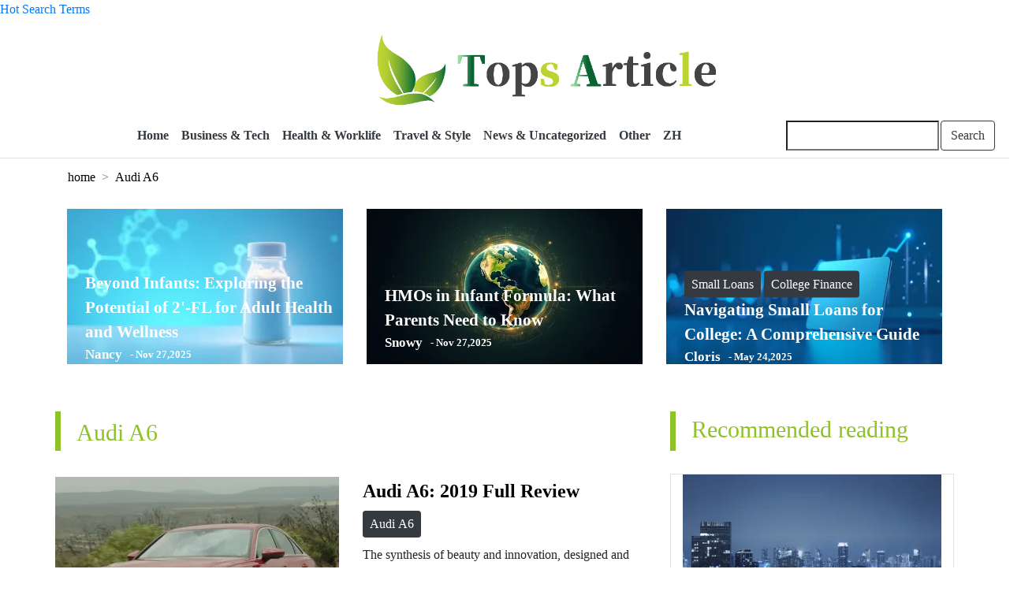

--- FILE ---
content_type: text/html; charset=utf-8
request_url: https://www.tops-article.com/tag/Audi%20A6/
body_size: 3592
content:
<!DOCTYPE html>
<html lang="en">
<head><base href="/" target="_top" >
    <meta charset="utf-8">
    <meta http-equiv="X-UA-Compatible" content="IE=edge">
    <meta name="viewport" content="width=device-width, initial-scale=1">
    <title data="tags">
						Audi A6  | Articlessharing
					</title>
    <meta name="description" content="Audi A6  | Yeahhk"/>

    <link href="css/cl.css" rel="stylesheet">
    <!-- Bootstrap -->
    <link href="css/bootstrap.min.css" rel="stylesheet">
    <link href="css/bootstrap.css" rel="stylesheet">
    <link rel="canonical" href="https://www.tops-article.com/tag/Audi A6/" />
<link rel="alternate" hreflang="en" href="https://www.tops-article.com/tag/Audi%20A6/" />
<!-- article_language:default --><!-- site_language:en--><!-- last update 2023-10-11 15:30:30 --><link href="https://ssl.youfindonline.info/cdn/iframe/fcj.go.css?class=yfContent&background=fff" rel="stylesheet" />
<meta name="google-site-verification" content="RPZ87-BVS0SmMs_UFziVtPD3e9bZuUBjWK8ry39myao" /><!--<script type="text/plain">/*
array (
  'last_update' => '2023-10-11 15:30:30',
  'request_uri' => '/tag/Audi%20A6/',
  'memory_get_peak_usage' => 2097152,
)
*/</script>--></head>
<body><div class="yfContent"><a href="/ylake/list/" target="_blank">Hot Search Terms</a></div><div class="fcms_content">
<div class="meun border-bottom">
    <div class="logo">
      <a href="/"><img width="629" height="90" src="images/logo.jpg" alt="TopsArticle"></a>
    </div>
    <nav class="navbar navbar-expand-sm bg-white navbar-light ">
        <button class="navbar-toggler bg-white text-light" type="button" data-toggle="collapse" data-target="#collapsibleNavbar" aria-label="navbar">
            <span class="navbar-toggler-icon"></span>
        </button>
        <div class="collapse navbar-collapse" id="collapsibleNavbar">
            <ul class="navbar-nav oi menuself">
                <li class="nav-item">
                 <a class="nav-link text-dark font-weight-bold" href="/">Home</a>
                </li>	
						
                <li class="nav-item"><a class="nav-link text-dark font-weight-bold" href="/business-tech/">Business & Tech</a></li>
						
                <li class="nav-item"><a class="nav-link text-dark font-weight-bold" href="/health-worklife/">Health & Worklife</a></li>
						
                <li class="nav-item"><a class="nav-link text-dark font-weight-bold" href="/travel-style/">Travel & Style</a></li>
						
                <li class="nav-item"><a class="nav-link text-dark font-weight-bold" href="/news-uncategorized/">News & Uncategorized</a></li>
						
                <li class="nav-item"><a class="nav-link text-dark font-weight-bold" href="/other/">Other</a></li>
								<li class="nav-item" ><a class="nav-link text-dark font-weight-bold" href="/zh/">ZH</a></li>
            </ul>
            <form method="GET" action="/search" class="form-inline my-2 my-lg-0 li">
                <input type="search" placeholder="" value="" name="keyword" style="height:38px;margin-right: 2px;">
                <button class="btn btn-outline-dark my-2 my-sm-0" type="submit">Search</button>
            </form>
        </div>
    </nav>
</div>
<div class="container">
    <div class="row">
        <nav aria-label="breadcrumb">
            <ol class="breadcrumb bg-white">
                <li class="breadcrumb-item"><a href="/">home</a></li>
                <li class="breadcrumb-item active" aria-current="page"><a href="Audi A6">Audi A6</a></li>
            </ol>
        </nav>
        <div class="col-md-12 kl">
            <div class="row xxx">

						                 <div class="col-md-4 ">
                    <img width="350" height="197" src="https://china-cms.oss-accelerate.aliyuncs.com/7490195b7dea12d8b04fa35cd3fde461.jpg?x-oss-process=image/resize,m_mfit,w_350,h_197/format,webp" alt="Beyond Infants: Exploring the Potential of 2'-FL for Adult Health and Wellness">
                    <div class="qq">
						                        <p class="oill"><a href="/health-worklife/545571.html">Beyond Infants: Exploring the Potential of 2'-FL for Adult Health and Wellness</a></p>
                        <p class="piii"><a href="/author/Nancy">Nancy</a></p><p class="pppp">- Nov 27,2025</p>
                    </div>
                </div>
				                <div class="col-md-4 ">
                    <img width="350" height="197" src="https://china-cms.oss-accelerate.aliyuncs.com/dc011af9ce88774dbf51644e7b7af60d.jpg?x-oss-process=image/resize,m_mfit,w_350,h_197/format,webp" alt="HMOs in Infant Formula: What Parents Need to Know">
                    <div class="qq">
						                        <p class="oill"><a href="/health-worklife/545636.html">HMOs in Infant Formula: What Parents Need to Know</a></p>
                        <p class="piii"><a href="/author/Snowy">Snowy</a></p><p class="pppp">- Nov 27,2025</p>
                    </div>
                </div>
				                <div class="col-md-4 ">
                    <img width="350" height="197" src="https://china-cms.oss-accelerate.aliyuncs.com/c894edb2a70312ab194886ad0ff2917b.jpg?x-oss-process=image/resize,m_mfit,w_350,h_197/format,webp" alt="Navigating Small Loans for College: A Comprehensive Guide">
                    <div class="qq">
						                        <button type="button" class="btn btn-light btn-sm btn-dark" style="margin-top:2px;"><a href="/tag/Small Loans/" style="text-decoration: none;
    color: #fff;">Small Loans</a></button>
						                        <button type="button" class="btn btn-light btn-sm btn-dark" style="margin-top:2px;"><a href="/tag/ College Finance/" style="text-decoration: none;
    color: #fff;"> College Finance</a></button>
						                        <p class="oill"><a href="/business-tech/597463.html">Navigating Small Loans for College: A Comprehensive Guide</a></p>
                        <p class="piii"><a href="/author/Cloris">Cloris</a></p><p class="pppp">- May 24,2025</p>
                    </div>
                </div>
				
				

            </div>
        </div>
        <div class="row">
            <div class="col-md-8">
                <div class="row">
                    <div class="col-md-12">
                        <div class="hone">
                            <h1><a href="Audi A6"> Audi A6</a></h1>
                        </div>
												
						                        <div class="row mbv">
                            <div class="col-md-6">
                                <img width="360" height="240" src="https://china-cms.oss-accelerate.aliyuncs.com/11ee3d323b60d3d8539ac4d904f726e1-13.png?x-oss-process=image/resize,m_mfit,w_360,h_240/format,webp" alt="Audi A6: 2019 Full Review" loading="lazy">
                            </div>
                            <div class="col-md-6">
                                <p class="vivi"><a href="/news-uncategorized/238793.html">Audi A6: 2019 Full Review</a></p>
								                                <button type="button" class="btn btn-light btn-sm btn-dark" style="margin-top:2px;"><a href="/tag/Audi A6/" style="text-decoration: none;
    color: #fff;">Audi A6</a></button>
								                                <p class="vivii">The synthesis of beauty and innovation, designed and engineered to bond the driver with the road. the Audi A6.</p>
                                <p class="viviii"><a href="/author/Connie">Connie</a></p><p class="viviiii">- Apr 04,2022</p>
                            </div>
                        </div>
						

                        <div class="row mbv">
                            <nav aria-label="Page navigation example">
                                <!--<ul class="pagination hjk" style="margin: 0 auto;">-->
                                    <ul class="pagination fenye-content test0000 hjk">

</ul>                                <!--</ul>-->
                            </nav>
                        </div>
                    </div>
                </div>
            </div>
            <div class="col-md-4">
                <div class="row">
                    <div class="col-md-12">
                        <div class="hone">
                            <p style="padding-left: 20px;font-size: 30px;color: #8fc228;">Recommended reading</p>
                        </div>
                        <div class="row hh">
                            <div class="col-md-12">
                                <div class="row">
																		                                    <div class="col-md-12 border">
                                        <img width="329" height="185" src="https://china-cms.oss-accelerate.aliyuncs.com/ce3ea41a7220008b/24.jpeg?x-oss-process=image/resize,m_mfit,w_329,h_185/format,webp" alt="What are the advantages of an auto parts management system?" loading="lazy">
                                        <p class="gg">1</p>
                                        <p class="ff"><a href="/business-tech/346704.html"> What are the advantages of an auto parts management system?</a></p>
                                    </div>
																		
																		                                    <div class="col-md-12 border">
                                        <p class="gg">2</p>
                                        <p class="ff"><a href="/news-uncategorized/462504.html"> What constitutes the primary trio of elements within a pneumatic system?</a></p>
                                    </div>
																		                                    <div class="col-md-12 border">
                                        <p class="gg">3</p>
                                        <p class="ff"><a href="/news-uncategorized/474231.html"> 2024 well-reviewed phycocyanin supplement</a></p>
                                    </div>
																		                                    <div class="col-md-12 border">
                                        <p class="gg">4</p>
                                        <p class="ff"><a href="/other/256873.html"> Choosing to use online e-payment is not just a trend</a></p>
                                    </div>
																		                                    <div class="col-md-12 border">
                                        <p class="gg">5</p>
                                        <p class="ff"><a href="/business-tech/393555.html"> Boiling Point Prediction Models for N-Methyl-2-Pyrrolidone Solvents</a></p>
                                    </div>
																		                                    <div class="col-md-12 border">
                                        <p class="gg">6</p>
                                        <p class="ff"><a href="/other/317824.html"> DF is a popular office format today, and any reviewer who has used it will praise its "excellent compatibility" and "unchanged t</a></p>
                                    </div>
																		                                    <div class="col-md-12 border">
                                        <p class="gg">7</p>
                                        <p class="ff"><a href="/news-uncategorized/329815.html"> The battery life of electric vehicles decreases in winter. Is there any way to improve the battery life?</a></p>
                                    </div>
																		                                    <div class="col-md-12 border">
                                        <p class="gg">8</p>
                                        <p class="ff"><a href="/news-uncategorized/481175.html"> What are the fundamental three categories of cylinders that exist?</a></p>
                                    </div>
																		
                                </div>
                            </div>
                        </div>

                                <div class="row">
                                    <div class="col-md-12">
                                        <div class="hone">
                                            <p style="padding-left: 20px;font-size: 30px;color: #8fc228;">Recommended Tags</p>
                                        </div>
                                    </div>
                                    <div class="col-md-12 xx">
                                        <ul>
											                                        </ul>
                                    </div>
                                </div>
                            </div>
                        </div>
                    </div>
                </div>
            </div>
    </div>
<div class="row">
        <div class="col-md-12 bg-dark ii">
            <p class="niu"><a href="/" style="font-weight: bold;font-size: 35px;color: white; text-decoration: none;">www.tops-article.com</a></p>
            <p class="bi">© All rights reserved Copyright.</p>
        </div>
    </div>
</div><script>if((document.createElement("canvas").toDataURL("image/webp").indexOf("data:image/webp")!==0)){if(document.getElementsByTagName("img")){for(var k in document.getElementsByTagName("img")){if(typeof(document.getElementsByTagName("img")[k])=="object"&&document.getElementsByTagName("img")[k].hasAttributes("src")){document.getElementsByTagName("img")[k].setAttribute("src",document.getElementsByTagName("img")[k].getAttribute("src").replace("/format,webp",""));}}}}</script></body>
<script src="https://cdn.jsdelivr.net/npm/jquery@3.4.1/dist/jquery.slim.min.js" integrity="sha384-J6qa4849blE2+poT4WnyKhv5vZF5SrPo0iEjwBvKU7imGFAV0wwj1yYfoRSJoZ+n" crossorigin="anonymous"></script>
<script src="https://cdn.jsdelivr.net/npm/popper.js@1.16.0/dist/umd/popper.min.js" integrity="sha384-Q6E9RHvbIyZFJoft+2mJbHaEWldlvI9IOYy5n3zV9zzTtmI3UksdQRVvoxMfooAo" crossorigin="anonymous"></script>
<script src="https://cdn.jsdelivr.net/npm/bootstrap@4.4.1/dist/js/bootstrap.min.js" integrity="sha384-wfSDF2E50Y2D1uUdj0O3uMBJnjuUD4Ih7YwaYd1iqfktj0Uod8GCExl3Og8ifwB6" crossorigin="anonymous"></script>
</html>

--- FILE ---
content_type: text/css
request_url: https://www.tops-article.com/css/cl.css
body_size: 1541
content:
body{

    width: 100%;

    height: 100%;

}

html,body{overflow-x:hidden;}

* img{
    object-fit: cover;
}

* {
    padding: 0;
    margin: 0;
    font-family: GOTHAM, Calibri, '微軟正黑體', serif;
    font-size: 16px;
}
ul, li {
    list-style: none;
}
a{
    text-decoration: none;
    color: #111;
}

a:link{
    text-decoration: none;
}

img{
    width: 100%;}

/* 头部 */
.meun{width: 100%;}

.logo{ width: 629px;
        height: 100px;
        margin-left: 30%;
        margin-top: 20px;}

.navbar-nav>li>a{font-size: 25px;
                margin-left: 20px;}

.li{margin-left:10%;}

.oi{margin-left:12%;}


/* 内容 */
.breadcrumb-item>a{color: black;}

.breadcrumb-item> a:hover{color: darkgrey;text-decoration: none;}

.bannersthree{padding-top: 5px;
    margin-right: inherit;}

.bannersthree>img{width: 267px;
    height: 185px;}

.qq {
    width: 320px;
    height: auto;
    position: absolute;
    left: 52%;
    top: 70%;
    transform: translate(-50%, -50%);}

.qq>p{margin-bottom: inherit;}

.oill>a{font-weight: bold;
    color:white;
    font-size: 21px;}

.oill>a:link{text-decoration: none;}
.oill>a:hover{color: #9fcdff;}


.piii>a{font-weight: bold;
    color:white;
    font-size: 17px;
    float: left;}
.piii>a:link{text-decoration: none;}
.piii>a:hover{color: #9fcdff;}


.pppp{float: left;
    color:white;
    font-weight: bold;
    font-size: 13px;
    margin-left: 10px;
    margin-top: 3px;}

.kl{margin-bottom: 10px;}

.hone{height: 50px;
    border:solid #8fc228;
    border-width:0px 0px 0px 7px;
    margin-top: 50px;}

.hone>p>a{padding-left: 20px;
    font-size: 30px;
    color: #8fc228;}

.hone>p>a{text-decoration:none}

.hone>h1>a{padding-left: 20px;
    color: #8fc228;
    font-size: 30px;}

.hone>h1>a{text-decoration:none}



.vivi{margin-bottom:5px;}

.vivi>a{font-size: 24px;
    font-weight: bold;
    color: black;}

.vivi>a:link{text-decoration: none;}
.vivi>a:hover{color: #9fcdff;}

.vivii{font-size: 16px;
        padding-top: 10px;
        margin-bottom: initial;}

.viviii{float: left;
    margin-bottom: inherit;
    margin-top: 10px;}

.viviii>a{font-weight: bold;
    color:black;
    font-size: 15px;
}

.viviii>a:link{text-decoration: none;}
.viviii>a:hover{color: #9fcdff;}


.viviiii{float: left;
    color:black;
    font-weight: bold;
    font-size: 13px;
    margin-left: 10px;
    margin-top: 13px;
    margin-bottom: inherit;}

.mbv{margin-top: 33px;}

.hjk{margin-left: 300px;}

.hjk>ul>li{padding-left: 10px;}

.hjk>li>a{color: black;}

/* 侧边栏 */

.hh{margin-top: 29px;
    padding: inherit;}

.gg{float: left;font-size: 50px;
    color: #5a6268;}

.ff{margin-left: 40px;
    margin-top: 10px;}

.ff>a{font-weight: bold;
    font-size: 20px;
    list-style:none;
    color: black;}

.ff>a:link{text-decoration: none;}
.ff>a:hover{color: #9fcdff;}

.zz{padding-top: 50px;}

.xx{margin-top: 30px;}

.xx>ul>li{float: left;
    margin-left: 30px;
    margin-top: 10px;}

.ii{width: 100%;
    margin-top: 30px}

.niu{font-weight: bold;
    font-size: 35px;
    color: white;
    text-align: center;
    margin-top: 20px}

.bi{font-weight: bold;
    font-size: 35px;
    color: white;
    text-align: center;}

.mll{font-size: 12px;
    color: white;
    text-align: center;}

/* index媒體查詢 */
@media screen and (min-width:1200px){

}

@media screen and (min-width: 992px) and (max-width: 1199px) {
    .logo {
        width: inherit;
        height: inherit;;
        margin-left: initial;
        margin-top: initial;}
    .oi{margin-left: initial;}
    .navbar-nav>li>a{
        margin-left: inherit;
        font-size: 13px;}
    .li{margin-left: 180px;}
    .banners>img{height: initial;}
    .qq {
        width: 280px;
        height: auto;
        position: absolute;
        left: 52%;
        top: 69%;
        transform: translate(-50%, -50%);
    }
    .vivi>a {
        font-size: 20px;}
    .vivii {
        font-size: 14px;}

}

@media screen and (min-width: 768px) and (max-width: 991px) {
    .logo {
        width: 100%;
        height: inherit;
        margin-left: initial;
        margin-top: initial;}
    .oi{margin-left: initial;}
    .navbar-nav>li>a{margin-left: inherit;
    font-size: 11px;}
    .li{margin-left: inherit;
    font-size: 11px;}
    .banners>img{height: initial;}
    .pp {
        width: 340px;
        height: 122px;
        position: absolute;
        left: 53%;
        top: 68%;
        transform: translate(-50%, -50%);}
    .bb {
        width: 333px;
        height: 122px;
        position: absolute;
        left: 53%;
        top: 70%;
        transform: translate(-50%, -50%);}
    .xxx>div{margin-top: 20px;}
    .hjk{margin-left: 100px;}
    .qq{width: 200px;
        height: auto;
        position: absolute;
        left: 51%;
        top: 65%;
        transform: translate(-50%, -50%);}
    .oill>a {
        font-weight: bold;
        color: white;
        font-size: 14px;
    }
    .piii>a {
        font-weight: bold;
        color: white;
        font-size: 16px;
        float: left;
    }
    .xx>ul>li {
        float: left;
        margin-left: 10px;
        margin-top: 10px;
        width: 99px;}
    .viviiii {
        float: left;
        color: black;
        font-weight: bold;
        font-size: 13px;
        margin-left: 2px;
        margin-bottom: inherit;
    }
    .vivi>a {
        font-size: 15px;}
    .vivii {
        font-size: 10px;
        padding-top: initial;
        margin-bottom: initial;
    }
    .viviii {
        float: left;
        margin-bottom: inherit;
        margin-top: inherit;
    }
    .viviiii {
        float: left;
        color: black;
        font-weight: bold;
        font-size: 13px;
        margin-left: 2px;
        margin-top: 2px;
        margin-bottom: inherit;
    }
}

@media screen and (min-width: 375px) and (max-width: 767px) {
    .logo {
        width: 100%;
        height: inherit;
        margin-left: initial;
        margin-top: initial;}

    .oi{margin-left: initial;}
    .navbar-nav>li>a{margin-left: 15px;}
    .li{margin-left: initial;}
    .banners>img{height: initial;}
    .pp {
        width: 340px;
        height: 122px;
        position: absolute;
        left: 53%;
        top: 68%;
        transform: translate(-50%, -50%);}
    .bb {
        width: 333px;
        height: 122px;
        position: absolute;
        left: 53%;
        top: 70%;
        transform: translate(-50%, -50%);}
    .xxx>div{margin-top: 20px;}
    .hjk{margin-left: 100px;}

}

@media only screen and (max-width: 375px) {
    .logo {
        width: 100%;
        height: 100px;
        margin-left: initial;
        margin-top: initial;}
    .logo>a>img{padding-top: 30px;}
    .oi{margin-left: initial;}
    .navbar-nav>li>a{margin-left: 15px;}
    .li{margin-left: initial;}
    .banners>img{height: initial;}
    .pp {
        width: 340px;
        height: 122px;
        position: absolute;
        left: 53%;
        top: 68%;
        transform: translate(-50%, -50%);}
    .bb {
        width: 333px;
        height: 122px;
        position: absolute;
        left: 53%;
        top: 70%;
        transform: translate(-50%, -50%);}
    .xxx>div{margin-top: 20px;}
    .hjk{margin-left: 100px;}

}

@media only screen and (max-width: 320px) {
    .logo {
        width: 100%;
        height: 100px;
        margin-left: initial;
        margin-top: initial;}
    .logo>a>img{padding-top: 30px;}
    .oi{margin-left: initial;}
    .navbar-nav>li>a{margin-left: 15px;}
    .li{margin-left: initial;}
    .banners>img{height: initial;}
    .pp {
        width: 340px;
        height: 122px;
        position: absolute;
        left: 53%;
        top: 68%;
        transform: translate(-50%, -50%);}
    .bb {
        width: 333px;
        height: 122px;
        position: absolute;
        left: 53%;
        top: 70%;
        transform: translate(-50%, -50%);}
    .xxx>div{margin-top: 20px;}
    .hjk{margin-left: 100px;}
    .qq{width: 280px;
        height: auto;
        position: absolute;
        left: 52%;
        top: 67%;
        transform: translate(-50%, -50%);}
			.navbar-nav>li>a {
    margin-left: inherit;
	font-size: 13px;}
	.bnm{width:120px !important;}
}

@media screen and (max-width: 1742px) and (min-width: 1170px){
.menuself li a{
    margin-left: inherit;
    font-size: 16px;
}
}